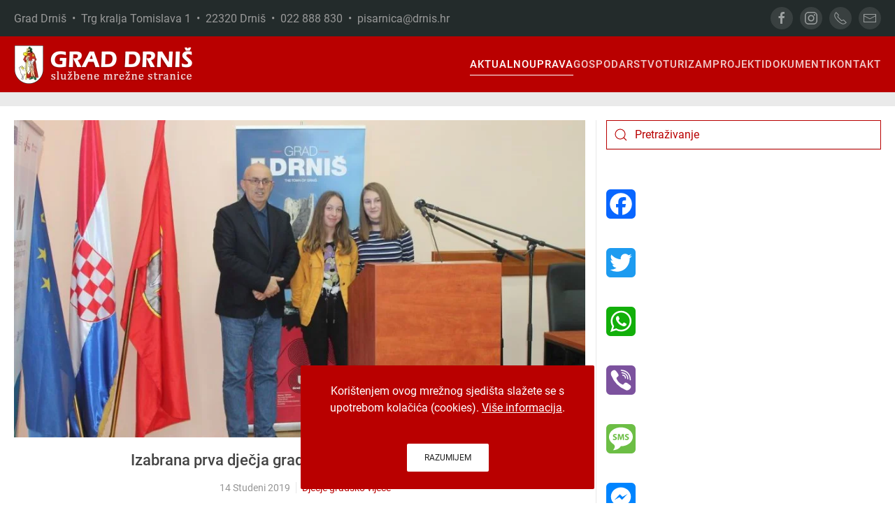

--- FILE ---
content_type: text/html; charset=utf-8
request_url: https://www.drnis.hr/aktualno/grad-drnis-prijatelj-djece/djecje-gradsko-vijece
body_size: 14355
content:
<!DOCTYPE html>
<html lang="hr-hr" dir="ltr">
    <head>
        <meta name="viewport" content="width=device-width, initial-scale=1">
        <link rel="icon" href="/images/favicon.png" sizes="any">
                <link rel="apple-touch-icon" href="/images/apple-touch-icon.png">
        <meta charset="utf-8" />
	<base href="https://www.drnis.hr/aktualno/grad-drnis-prijatelj-djece/djecje-gradsko-vijece" />
	<meta name="og:title" content="Dječje gradsko vijeće" />
	<meta name="og:type" content="article" />
	<meta name="og:image" content="https://www.drnis.hr/images/19_GRAD_DRNIS_PRIJATELJ_DJECE/2020/11_18_naslovne_slike/2532.jpg" />
	<meta name="og:url" content="https://www.drnis.hr/aktualno/grad-drnis-prijatelj-djece/djecje-gradsko-vijece" />
	<meta name="og:site_name" content="Grad Drniš" />
	<meta name="og:description" content="Grad Drniš" />
	<meta name="description" content="Grad Drniš" />
	<meta name="generator" content="Joomla! - Open Source Content Management" />
	<title>Grad Drniš - Dječje gradsko vijeće</title>
	<link href="/aktualno/grad-drnis-prijatelj-djece/djecje-gradsko-vijece?format=feed&amp;type=rss" rel="alternate" type="application/rss+xml" title="RSS 2.0" />
	<link href="/aktualno/grad-drnis-prijatelj-djece/djecje-gradsko-vijece?format=feed&amp;type=atom" rel="alternate" type="application/atom+xml" title="Atom 1.0" />
	<link href="https://www.drnis.hr/component/search/?Itemid=333&amp;format=opensearch" rel="search" title="Traži Grad Drniš" type="application/opensearchdescription+xml" />
	<link href="https://www.drnis.hr/plugins/content/addtoany/addtoany.css" rel="stylesheet" />
	<link href="/templates/yootheme/css/theme.9.css?1767560131" rel="stylesheet" />
	<link href="/templates/yootheme/css/theme.update.css?4.0.7" rel="stylesheet" />
	<link href="/templates/yootheme/css/custom.css?4.0.7" rel="stylesheet" />
	<script src="https://static.addtoany.com/menu/page.js" defer></script>
	<script src="/templates/yootheme/vendor/yootheme/theme-cookie/app/cookie.min.js?4.0.7" defer></script>
	<script src="/templates/yootheme/vendor/assets/uikit/dist/js/uikit.min.js?4.0.7"></script>
	<script src="/templates/yootheme/vendor/assets/uikit/dist/js/uikit-icons-max.min.js?4.0.7"></script>
	<script src="/templates/yootheme/js/theme.js?4.0.7"></script>
	<script src="/media/com_widgetkit/js/maps.js" defer></script>
	<script>
document.addEventListener('DOMContentLoaded', function() {
            Array.prototype.slice.call(document.querySelectorAll('a span[id^="cloak"]')).forEach(function(span) {
                span.innerText = span.textContent;
            });
        });
	</script>
	<script>(function(d){var s = d.createElement("script");s.setAttribute("data-account", "A3X86O5Y4q");s.setAttribute("src", "https://cdn.userway.org/widget.js");(d.body || d.head).appendChild(s);})(document)</script>
	<script>window.yootheme = window.yootheme || {}; var $theme = yootheme.theme = {"i18n":{"close":{"label":"Close"},"totop":{"label":"Back to top"},"marker":{"label":"Open"},"navbarToggleIcon":{"label":"Open menu"},"paginationPrevious":{"label":"Previous page"},"paginationNext":{"label":"Next page"},"searchIcon":{"toggle":"Open Search","submit":"Submit Search"},"slider":{"next":"Next slide","previous":"Previous slide","slideX":"Slide %s","slideLabel":"%s of %s"},"slideshow":{"next":"Next slide","previous":"Previous slide","slideX":"Slide %s","slideLabel":"%s of %s"},"lightboxPanel":{"next":"Next slide","previous":"Previous slide","slideLabel":"%s of %s","close":"Close"}},"cookie":{"mode":"notification","template":"<div class=\"tm-cookie-banner uk-notification uk-notification-bottom-center\">\n        <div class=\"uk-notification-message uk-notification-message-primary uk-panel\">\n\n            Kori\u0161tenjem ovog mre\u017enog sjedi\u0161ta sla\u017eete se s upotrebom kola\u010di\u0107a (cookies). <a style=\"color:#fff; text-decoration:underline;\" href=\"\/dokumenti\/izjava-o-kolacicima\">Vi\u0161e informacija<\/a>.\n<br \/><br \/>\n            \n                        <p class=\"uk-margin-small-top\">\n\n                                <button type=\"button\" class=\"js-accept uk-button uk-button-secondary\" data-uk-toggle=\"target: !.uk-notification; animation: uk-animation-fade\">Razumijem<\/button>\n                \n                \n            <\/p>\n            \n        <\/div>\n    <\/div>","position":"bottom"}};</script>

    </head>
    <body class="">

        <div class="uk-hidden-visually uk-notification uk-notification-top-left uk-width-auto">
            <div class="uk-notification-message">
                <a href="#tm-main">Skip to main content</a>
            </div>
        </div>
    
        
        
        <div class="tm-page">

                        


<header class="tm-header-mobile uk-hidden@m" uk-header>


        <div uk-sticky show-on-up animation="uk-animation-slide-top" cls-active="uk-navbar-sticky" sel-target=".uk-navbar-container">
    
        <div class="uk-navbar-container">

            <div class="uk-container uk-container-expand">
                <nav class="uk-navbar" uk-navbar="{&quot;container&quot;:&quot;.tm-header-mobile &gt; [uk-sticky]&quot;}">

                    
                                        <div class="uk-navbar-center">

                                                    <a href="https://www.drnis.hr/" aria-label="Back to home" class="uk-logo uk-navbar-item">
    <picture>
<source type="image/webp" srcset="/templates/yootheme/cache/fa/logo-fa43fd39.webp 235w, /templates/yootheme/cache/ff/logo-ff5f598a.webp 469w, /templates/yootheme/cache/27/logo-2745df74.webp 470w" sizes="(min-width: 235px) 235px">
<img alt="Grad Drniš" loading="eager" src="/templates/yootheme/cache/9f/logo-9f929d67.png" width="235" height="50">
</picture></a>
                        
                        
                    </div>
                    
                                        <div class="uk-navbar-right">

                        
                        <a uk-toggle href="#tm-dialog-mobile" class="uk-navbar-toggle">

        
        <div uk-navbar-toggle-icon></div>

        
    </a>

                    </div>
                    
                </nav>
            </div>

        </div>

        </div>
    



        <div id="tm-dialog-mobile" uk-offcanvas="container: true; overlay: true" mode="slide" flip>
        <div class="uk-offcanvas-bar uk-flex uk-flex-column">

                        <button class="uk-offcanvas-close uk-close-large" type="button" uk-close uk-toggle="cls: uk-close-large; mode: media; media: @s"></button>
            
                        <div class="uk-margin-auto-bottom">
                
<div class="uk-grid uk-child-width-1-1" uk-grid>    <div>
<div class="uk-panel" id="module-95">

    
    
<ul class="uk-nav uk-nav-default uk-nav-accordion" uk-nav="targets: &gt; .js-accordion">
    
	<li class="item-101 uk-active uk-parent"><a href="/"> Aktualno <span uk-nav-parent-icon></span></a>
	<ul class="uk-nav-sub">

		<li class="item-174"><a href="/aktualno/novosti"> Novosti</a></li>
		<li class="item-175"><a href="/aktualno/obavijesti"> Obavijesti</a></li>
		<li class="item-411"><a href="/aktualno/objave-gradonacelnika"> Objave Gradonačelnika</a></li>
		<li class="item-407 uk-active"><a href="/aktualno/grad-drnis-prijatelj-djece/grad-drnis-prijatelj-djece"> Grad Drniš - prijatelj djece</a></li>
		<li class="item-522"><a href="/aktualno/grad-za-mlade"> Grad za mlade</a></li>
		<li class="item-545"><a href="/aktualno/dani-otvorenih-vrata-eu-fondova-u-gradu-drnisu"> Dani otvorenih vrata EU fondova u Gradu Drnišu</a></li>
		<li class="item-507"><a href="/aktualno/arhiva"> Arhiva</a></li></ul></li>
	<li class="item-188 uk-active js-accordion uk-open uk-parent"><a href> Uprava <span uk-nav-parent-icon></span></a>
	<ul class="uk-nav-sub">

		<li class="item-447"><a href="/uprava/gradonacelnik"> Gradonačelnik</a></li>
		<li class="item-448"><a href="/uprava/upravni-odjel-za-imovinsko-pravna-pitanja-kadrovske-i-opce-poslove"> Upravni odjel za imovinsko-pravna pitanja, kadrovske i opće poslove</a></li>
		<li class="item-449"><a href="/uprava/upravni-odjel-za-gospodarstvo-financije-i-drustvene-djelatnosti"> Upravni odjel za gospodarstvo, financije i društvene djelatnosti</a></li>
		<li class="item-450"><a href="/uprava/upravni-odjel-za-prostorno-uredenje-graditeljstvo-komunalno-gospodarstvo-i-zastitu-okolisa"> Upravni odjel za prostorno uređenje, graditeljstvo, komunalno gospodarstvo i zaštitu okoliša</a></li>
		<li class="item-200"><a href="/uprava/gradsko-vijece"> Gradsko vijeće</a></li>
		<li class="item-408 uk-active"><a href="/aktualno/grad-drnis-prijatelj-djece/djecje-gradsko-vijece"> Dječje gradsko vijeće</a></li>
		<li class="item-488"><a href="/uprava/savjet-mladih-grada-drnisa"> Savjet mladih Grada Drniša</a></li>
		<li class="item-202"><a href="/uprava/statut-grada-drnisa"> Statut Grada Drniša</a></li>
		<li class="item-203"><a href="/uprava/grb-i-zastava"> Grb i zastava</a></li>
		<li class="item-513"><a href="/uprava/gradske-cetvrti-i-mjesni-odbori"> Gradske četvrti i mjesni odbori</a></li></ul></li>
	<li class="item-189 js-accordion uk-parent"><a href> Gospodarstvo <span uk-nav-parent-icon></span></a>
	<ul class="uk-nav-sub">

		<li class="item-205"><a href="/gospodarstvo/gospodarstvo"> Gospodarstvo</a></li>
		<li class="item-206"><a href="/gospodarstvo/poslovna-zona-drnis"> Poslovna zona &quot;Drniš&quot;</a></li>
		<li class="item-207"><a href="/gospodarstvo/poslovna-zona-radonic"> Poslovna zona &quot;Radonić&quot;</a></li>
		<li class="item-320"><a href="/gospodarstvo/program-ukupnog-razvoja-grada-drnisa-2015-2020"> Program ukupnog razvoja Grada Drniša 2015. - 2020.</a></li>
		<li class="item-341"><a href="/gospodarstvo/program-potpore-poljoprivredi-i-ruralnom-razvoju-grada-drnisa-do-2027-godine"> Program potpore poljoprivredi i ruralnom razvoju Grada Drniša do 2027. godine</a></li>
		<li class="item-497"><a href="/gospodarstvo/provedbeni-program-grada-drnisa-2022-2025"> Provedbeni program Grada Drniša 2022. - 2025.</a></li>
		<li class="item-544"><a href="/gospodarstvo/provedbeni-program-grada-drnisa-2025-2027"> Provedbeni program Grada Drniša 2025. - 2029.</a></li>
		<li class="item-504"><a href="/gospodarstvo/vodic-za-izvoznike"> Vodič za izvoznike</a></li>
		<li class="item-511"><a href="/gospodarstvo/plan-razvoja-grada-drnisa-do-2030-godine"> Plan razvoja Grada Drniša do 2030. godine</a></li>
		<li class="item-516"><a href="/gospodarstvo/program-raspolaganja-poljoprivrednim-zemljistem-u-vlasnistvu-republike-hrvatske-za-grad-drnis"> Program raspolaganja poljoprivrednim zemljištem u vlasništvu Republike Hrvatske za Grad Drniš</a></li>
		<li class="item-547"><a href="/gospodarstvo/program-zastite-divljaci"> Program zaštite divljači</a></li></ul></li>
	<li class="item-180 js-accordion uk-parent"><a href> Turizam <span uk-nav-parent-icon></span></a>
	<ul class="uk-nav-sub">

		<li class="item-453"><a href="/turizam/grad-drnis"> Grad Drniš</a></li>
		<li class="item-454"><a href="/turizam/sto-posjetiti"> Što posjetiti</a></li>
		<li class="item-455"><a href="/turizam/aktivnosti"> Aktivnosti</a></li>
		<li class="item-456"><a href="/turizam/gastronomija"> Gastronomija</a></li>
		<li class="item-457"><a href="/turizam/suveniri"> Suveniri</a></li>
		<li class="item-417"><a href="https://www.tz-drnis.hr" target="_blank"> Turistička zajednica Grada Drniša</a></li>
		<li class="item-452"><a href="https://www.gmd.hr" target="_blank"> Gradski muzej Drniš</a></li>
		<li class="item-418"><a href="https://www.drniskiprsut.com" target="_blank"> Drniški pršut</a></li>
		<li class="item-336"><a href="/turizam/top-100-ggd"> Top 100 GGD</a></li>
		<li class="item-322"><a href="/turizam/eden"> EDEN</a></li></ul></li>
	<li class="item-353 js-accordion uk-parent"><a href> Projekti <span uk-nav-parent-icon></span></a>
	<ul class="uk-nav-sub">

		<li class="item-354"><a href="/projekti/razvoj-turizma-na-rubnim-dijelovima-nacionalnog-parka-krka"> Razvoj turizma na rubnim dijelovima Nacionalnog parka Krka</a></li>
		<li class="item-355"><a href="/projekti/adriatic-canyons-adventure-tours"> Adriatic Canyons Adventure Tours</a></li>
		<li class="item-356"><a href="/projekti/integrirani-program-obnove-kulturne-bastine-grada-drnisa"> Integrirani program obnove kulturne baštine Grada Drniša</a></li>
		<li class="item-359"><a href="/projekti/izgradnja-i-opremanje-reciklaznog-dvorista-na-podrucju-grada-drnisa"> Izgradnja i opremanje reciklažnog dvorišta na području Grada Drniša</a></li>
		<li class="item-372"><a href="/projekti/izgradnja-prometnice-s-infrastrukturom-u-stambenoj-zoni-pazar-u-drnisu"> Izgradnja prometnice s infrastrukturom u stambenoj zoni &quot;Pazar&quot; u Drnišu</a></li>
		<li class="item-380"><a href="/projekti/rekonstrukcija-postojece-gradevine-trznice-izgradnja-pet-nadstresnica-i-jedne-prodavaonice-u-gradu-drnisu"> Rekonstrukcija postojeće građevine (tržnice) – Izgradnja pet nadstrešnica i jedne prodavaonice u Gradu Drnišu</a></li>
		<li class="item-381"><a href="/projekti/gradenje-i-opremanje-djecjeg-vrtica-u-drinovcima"> Građenje i opremanje dječjeg vrtića u Drinovcima</a></li>
		<li class="item-382"><a href="/projekti/energetska-obnova-zgrade-djecjeg-vrtica-drnis-na-adresi-antuna-mihanovica-2-drnis"> Energetska obnova zgrade Dječjeg vrtića Drniš na adresi Antuna Mihanovića 2, Drniš</a></li>
		<li class="item-383"><a href="/projekti/ulaganje-u-izmjenu-i-dopunu-prostornog-plana-uredenja-grada-drnisa-operacija-7-1-1"> Ulaganje u Izmjenu i dopunu Prostornog plana uređenja Grada Drniša – operacija 7.1.1.</a></li>
		<li class="item-386"><a href="/projekti/natura-drnis-odrzivi-razvoj-grada-drnisa-pod-ekoloskom-mrezom-natura-2000"> Natura Drniš – održivi razvoj grada Drniša pod ekološkom mrežom NATURA 2000</a></li>
		<li class="item-388"><a href="/projekti/in-lore"> IN-LoRe</a></li>
		<li class="item-392"><a href="/projekti/osposobljavanjem-do-zaposlenja"> Osposobljavanjem do zaposlenja</a></li>
		<li class="item-394"><a href="/projekti/za-bolju-buducnost-program-zaposljavanja-zena-u-gradu-drnisu"> Za bolju budućnost - program zapošljavanja žena u Gradu Drnišu</a></li>
		<li class="item-395"><a href="/projekti/razvoj-gospodarstva-grada-drnisa-kroz-ulaganje-u-poslovnu-zonu-drnis"> Razvoj gospodarstva Grada Drniša kroz ulaganje u poslovnu zonu Drniš</a></li>
		<li class="item-397"><a href="/projekti/pokreni-se"> Pokreni se!</a></li>
		<li class="item-398"><a href="/projekti/wifi4eu-wifi-mreza-na-podrucju-grada-drnisa"> WiFi4EU – WiFi mreža na području Grada Drniša</a></li>
		<li class="item-400"><a href="/projekti/smart-city-projekti"> Smart City projekti</a></li>
		<li class="item-401"><a href="/projekti/sanacija-odlagalista-otpada-mosec-u-gradu-drnisu"> Sanacija odlagališta otpada Moseć u Gradu Drnišu</a></li>
		<li class="item-403"><a href="/projekti/izgradnja-sustava-za-navodnjavanje-na-nogometnom-igralistu-nk-dosk-u-drnisu"> Izgradnja sustava za navodnjavanje na nogometnom igralištu NK DOŠK u Drnišu</a></li>
		<li class="item-494"><a href="/projekti/nastavak-unaprjedenja-usluga-za-djecu-u-sustavu-ranog-i-predskolskog-odgoja-i-obrazovanja-djecjeg-vrtica-drnis-u-gradu-drnisu"> Nastavak unaprjeđenja usluga za djecu u sustavu ranog i predškolskog odgoja i obrazovanja Dječjeg vrtića Drniš u Gradu Drnišu</a></li>
		<li class="item-495"><a href="/projekti/izgradnja-metalne-konstrukcije-nad-gledalistem-nk-dosk-a"> Izgradnja metalne konstrukcije nad gledalištem NK DOŠK-a</a></li>
		<li class="item-510"><a href="/projekti/ponovno-zajedno-program-zaposljavanja-zena-u-gradu-drnisu"> Ponovno zajedno - program zapošljavanja žena u Gradu Drnišu</a></li>
		<li class="item-515"><a href="/projekti/projekt-adaptacije-i-opremanja-prostora-u-djecjem-vrticu-drnis"> Projekt adaptacije i opremanja prostora u Dječjem vrtiću Drniš</a></li>
		<li class="item-517"><a href="/projekti/budimo-aktivni-i-dalje"> Budimo aktivni i dalje!</a></li>
		<li class="item-523"><a href="/projekti/izgradnja-i-opremanje-centra-za-starije-osobe-drnis"> Izgradnja i opremanje Centra za starije osobe Drniš</a></li>
		<li class="item-524"><a href="/projekti/otpad-nije-smece-i-od-tebe-sve-krece"> Otpad nije smeće i od tebe sve kreće</a></li>
		<li class="item-526"><a href="/projekti/s-vama-smo-pomoc-starijim-osobama-i-osobama-s-invaliditetom"> S vama smo - pomoć starijim osobama i osobama s invaliditetom</a></li>
		<li class="item-529"><a href="/projekti/gradimo-europu-s-lokalnim-dionicima"> Gradimo Europu s lokalnim dionicima</a></li>
		<li class="item-530"><a href="/projekti/sustour-sustainable-tourism-for-local-development"> SUSTOUR - &quot;Sustainable tourism for local development&quot;</a></li>
		<li class="item-531"><a href="/projekti/hands-up-for-the-better-future"> Hands up for the better Future</a></li>
		<li class="item-534"><a href="/projekti/potencijali-zajednice"> Potencijali zajednice</a></li>
		<li class="item-535"><a href="/projekti/projekt-edukativnih-sportskih-i-kulturnih-aktivnosti-za-djecu-predskolske-dobi-i-skolsku-djecu-od-i-do-iv-razreda-osnovne-skole"> Projekt edukativnih, sportskih i kulturnih aktivnosti za djecu predškolske dobi i školsku djecu od I. do IV. razreda osnovne škole</a></li>
		<li class="item-539"><a href="/projekti/adaptacija-i-opremanje-prostora-na-1-katu-u-djecjem-vrticu-drnis"> Adaptacija i opremanje prostora na 1. katu u Dječjem vrtiću Drniš</a></li>
		<li class="item-540"><a href="/projekti/uredenje-i-opremanje-djecjeg-igralista-na-podvornici-u-gradu-drnisu"> Uređenje i opremanje dječjeg igrališta na Podvornici u Gradu Drnišu</a></li>
		<li class="item-541"><a href="/projekti/projekt-uredenja-i-opremanja-djecjeg-igralista-u-krugu-djecjeg-vrtica-drnis"> Projekt uređenja i opremanja dječjeg igrališta u krugu Dječjeg vrtića Drniš</a></li>
		<li class="item-548"><a href="/projekti/zaplivaj-kroz-znanje-i-kulturu"> Zaplivaj kroz znanje i kulturu</a></li></ul></li>
	<li class="item-406 js-accordion uk-parent"><a href> Dokumenti <span uk-nav-parent-icon></span></a>
	<ul class="uk-nav-sub">

		<li class="item-543"><a href="/dokumenti/jedinstveni-digitalni-pristupnik"> Jedinstveni digitalni pristupnik</a></li>
		<li class="item-316"><a href="/dokumenti/sluzbeni-glasnik"> Službeni glasnik Grada Drniša</a></li>
		<li class="item-176"><a href="/dokumenti/natjecaji"> Natječaji</a></li>
		<li class="item-182"><a href="/dokumenti/javni-pozivi"> Javni pozivi</a></li>
		<li class="item-425"><a href="/dokumenti/javne-rasprave"> Javne rasprave</a></li>
		<li class="item-258"><a href="/dokumenti/javna-nabava"> Javna nabava</a></li>
		<li class="item-177"><a href="/dokumenti/dokumenti-gradonacelnika"> Dokumenti Gradonačelnika</a></li>
		<li class="item-178"><a href="/dokumenti/dokumenti-gradskog-vijeca"> Dokumenti Gradskog vijeća</a></li>
		<li class="item-377"><a href="/dokumenti/sjednice-gradskog-vijeca"> Sjednice Gradskog vijeća</a></li>
		<li class="item-283"><a href="/dokumenti/proracun-grada-drnisa"> Proračun Grada Drniša</a></li>
		<li class="item-306"><a href="/dokumenti/financijski-izvjestaji"> Financijski izvještaji</a></li>
		<li class="item-370"><a href="/dokumenti/socijalni-program-grada-drnisa"> Socijalni program Grada Drniša</a></li>
		<li class="item-190"><a href="/dokumenti/prostorno-uredenje"> Prostorno uređenje</a></li>
		<li class="item-432"><a href="/dokumenti/komunalno-redarstvo"> Komunalno redarstvo</a></li>
		<li class="item-414"><a href="/dokumenti/civilna-zastita"> Civilna zaštita</a></li>
		<li class="item-369"><a href="/dokumenti/prirodne-nepogode"> Prirodne nepogode</a></li>
		<li class="item-391"><a href="/dokumenti/gospodarenje-otpadom"> Gospodarenje otpadom</a></li>
		<li class="item-445"><a href="/dokumenti/zastita-okolisa"> Zaštita okoliša</a></li>
		<li class="item-371"><a href="/dokumenti/pravo-na-pristup-informacijama"> Pravo na pristup informacijama</a></li>
		<li class="item-393"><a href="/dokumenti/savjetovanje-s-javnoscu"> Savjetovanje s javnošću</a></li>
		<li class="item-499"><a href="/dokumenti/koncesije"> Koncesije</a></li>
		<li class="item-404"><a href="/dokumenti/digitalna-pristupacnost"> Digitalna pristupačnost</a></li>
		<li class="item-446"><a href="/dokumenti/izjava-o-kolacicima"> Izjava o kolačićima</a></li>
		<li class="item-521"><a href="/dokumenti/strategija-upravljanja-imovinom-u-vlasnistvu-grada-drnisa-za-razdoblje-2021-2027"> Strategija upravljanja imovinom u vlasništvu Grada Drniša za razdoblje 2021. - 2027.</a></li>
		<li class="item-532"><a href="/dokumenti/secap-akcijski-plan-energetski-i-klimatski-odrzivog-razvitka-grada-drnisa"> SECAP – Akcijski plan energetski i klimatski održivog razvitka Grada Drniša</a></li></ul></li>
	<li class="item-184 js-accordion uk-parent"><a href> Kontakt <span uk-nav-parent-icon></span></a>
	<ul class="uk-nav-sub">

		<li class="item-451"><a href="/kontakt/grad-drnis"> Grad Drniš</a></li>
		<li class="item-437"><a href="/kontakt/gradonacelnik"> Gradonačelnik</a></li>
		<li class="item-438"><a href="/kontakt/upravni-odjel-za-imovinsko-pravna-pitanja-kadrovske-i-opce-poslove"> Upravni odjel za imovinsko-pravna pitanja, kadrovske i opće poslove</a></li>
		<li class="item-439"><a href="/kontakt/upravni-odjel-za-gospodarstvo-financije-i-drustvene-djelatnosti"> Upravni odjel za gospodarstvo, financije i društvene djelatnosti</a></li>
		<li class="item-440"><a href="/kontakt/upravni-odjel-za-prostorno-uredenje-graditeljstvo-komunalno-gospodarstvo-i-zastitu-okolisa"> Upravni odjel za prostorno uređenje, graditeljstvo, komunalno gospodarstvo i zaštitu okoliša</a></li></ul></li></ul>

</div>
</div>    <div>
<div class="uk-panel" id="module-tm-4">

    
    <ul class="uk-flex-inline uk-flex-middle uk-flex-nowrap uk-grid-small" uk-grid>                    <li><a href="https://www.facebook.com/drnis.web" class="uk-preserve-width uk-icon-button" rel="noreferrer" target="_blank"><span uk-icon="icon: facebook;"></span></a></li>
                    <li><a href="https://www.instagram.com/tz_drnis" class="uk-preserve-width uk-icon-button" rel="noreferrer" target="_blank"><span uk-icon="icon: instagram;"></span></a></li>
                    <li><a href="tel:+38522888830" class="uk-preserve-width uk-icon-button" rel="noreferrer" target="_blank"><span uk-icon="icon: receiver;"></span></a></li>
                    <li><a href="mailto:tajnistvo@drnis.hr" class="uk-preserve-width uk-icon-button" rel="noreferrer" target="_blank"><span uk-icon="icon: mail;"></span></a></li>
            </ul>
</div>
</div></div>
            </div>
            
            
        </div>
    </div>
    
    
    

</header>



<div class="tm-toolbar tm-toolbar-default uk-visible@m">
    <div class="uk-container uk-flex uk-flex-middle uk-container-large">

                <div>
            <div class="uk-grid-medium uk-child-width-auto uk-flex-middle" uk-grid="margin: uk-margin-small-top">

                                <div>
<div class="uk-panel" id="module-98">

    
    
<div class="uk-margin-remove-last-child custom" ><h5 style="font-size: 16px; color: #999; font-weight: 400;">Grad Drniš  •  Trg kralja Tomislava 1  •  22320 Drniš  •  022 888 830  •  <a style="color: inherit;" href="mailto:pisarnica@drnis.hr">pisarnica@drnis.hr</a></h5></div>

</div>
</div>
                
                
            </div>
        </div>
        
                <div class="uk-margin-auto-left">
            <div class="uk-grid-medium uk-child-width-auto uk-flex-middle" uk-grid="margin: uk-margin-small-top">
                <div>
<div class="uk-panel" id="module-tm-3">

    
    <ul class="uk-flex-inline uk-flex-middle uk-flex-nowrap uk-grid-small" uk-grid>                    <li><a href="https://www.facebook.com/drnis.web" class="uk-preserve-width uk-icon-button" rel="noreferrer" target="_blank"><span uk-icon="icon: facebook; width: 20; height: 20;"></span></a></li>
                    <li><a href="https://www.instagram.com/tz_drnis" class="uk-preserve-width uk-icon-button" rel="noreferrer" target="_blank"><span uk-icon="icon: instagram; width: 20; height: 20;"></span></a></li>
                    <li><a href="tel:+38522888830" class="uk-preserve-width uk-icon-button" rel="noreferrer" target="_blank"><span uk-icon="icon: receiver; width: 20; height: 20;"></span></a></li>
                    <li><a href="mailto:pisarnica@drnis.hr" class="uk-preserve-width uk-icon-button" rel="noreferrer" target="_blank"><span uk-icon="icon: mail; width: 20; height: 20;"></span></a></li>
            </ul>
</div>
</div>
            </div>
        </div>
        
    </div>
</div>

<header class="tm-header uk-visible@m" uk-header>



        <div uk-sticky media="@m" cls-active="uk-navbar-sticky" sel-target=".uk-navbar-container">
    
        <div class="uk-navbar-container">

            <div class="uk-container uk-container-large">
                <nav class="uk-navbar" uk-navbar="{&quot;align&quot;:&quot;left&quot;,&quot;container&quot;:&quot;.tm-header &gt; [uk-sticky]&quot;,&quot;boundary&quot;:&quot;.tm-header .uk-navbar-container&quot;}">

                                        <div class="uk-navbar-left">

                                                    <a href="https://www.drnis.hr/" aria-label="Back to home" class="uk-logo uk-navbar-item">
    <picture>
<source type="image/webp" srcset="/templates/yootheme/cache/8b/logo-8b14517b.webp 258w, /templates/yootheme/cache/5b/logo-5b508f37.webp 515w, /templates/yootheme/cache/4a/logo-4a2de54e.webp 516w" sizes="(min-width: 258px) 258px">
<img alt="Grad Drniš" loading="eager" src="/templates/yootheme/cache/ee/logo-eec53125.png" width="258" height="55">
</picture></a>
                        
                        
                        
                    </div>
                    
                    
                                        <div class="uk-navbar-right">

                                                    
<ul class="uk-navbar-nav" id="module-92">
    
	<li class="item-101 uk-active uk-parent"><a href="/"> Aktualno</a>
	<div class="uk-navbar-dropdown"><div><ul class="uk-nav uk-navbar-dropdown-nav">

		<li class="item-174"><a href="/aktualno/novosti"> Novosti</a></li>
		<li class="item-175"><a href="/aktualno/obavijesti"> Obavijesti</a></li>
		<li class="item-411"><a href="/aktualno/objave-gradonacelnika"> Objave Gradonačelnika</a></li>
		<li class="item-407 uk-active"><a href="/aktualno/grad-drnis-prijatelj-djece/grad-drnis-prijatelj-djece"> Grad Drniš - prijatelj djece</a></li>
		<li class="item-522"><a href="/aktualno/grad-za-mlade"> Grad za mlade</a></li>
		<li class="item-545"><a href="/aktualno/dani-otvorenih-vrata-eu-fondova-u-gradu-drnisu"> Dani otvorenih vrata EU fondova u Gradu Drnišu</a></li>
		<li class="item-507"><a href="/aktualno/arhiva"> Arhiva</a></li></ul></div></div></li>
	<li class="item-188 uk-active uk-parent"><a role="button"> Uprava</a>
	<div class="uk-navbar-dropdown uk-navbar-dropdown-width-2" mode="hover" pos="bottom-left"><div class="uk-drop-grid uk-child-width-1-2" uk-grid><div><ul class="uk-nav uk-navbar-dropdown-nav">

		<li class="item-447"><a href="/uprava/gradonacelnik"> Gradonačelnik</a></li>
		<li class="item-448"><a href="/uprava/upravni-odjel-za-imovinsko-pravna-pitanja-kadrovske-i-opce-poslove"> Upravni odjel za imovinsko-pravna pitanja, kadrovske i opće poslove</a></li>
		<li class="item-449"><a href="/uprava/upravni-odjel-za-gospodarstvo-financije-i-drustvene-djelatnosti"> Upravni odjel za gospodarstvo, financije i društvene djelatnosti</a></li>
		<li class="item-450"><a href="/uprava/upravni-odjel-za-prostorno-uredenje-graditeljstvo-komunalno-gospodarstvo-i-zastitu-okolisa"> Upravni odjel za prostorno uređenje, graditeljstvo, komunalno gospodarstvo i zaštitu okoliša</a></li>
		<li class="item-200"><a href="/uprava/gradsko-vijece"> Gradsko vijeće</a></li></ul></div><div><ul class="uk-nav uk-navbar-dropdown-nav">

		<li class="item-408 uk-active"><a href="/aktualno/grad-drnis-prijatelj-djece/djecje-gradsko-vijece"> Dječje gradsko vijeće</a></li>
		<li class="item-488"><a href="/uprava/savjet-mladih-grada-drnisa"> Savjet mladih Grada Drniša</a></li>
		<li class="item-202"><a href="/uprava/statut-grada-drnisa"> Statut Grada Drniša</a></li>
		<li class="item-203"><a href="/uprava/grb-i-zastava"> Grb i zastava</a></li>
		<li class="item-513"><a href="/uprava/gradske-cetvrti-i-mjesni-odbori"> Gradske četvrti i mjesni odbori</a></li></ul></div></div></div></li>
	<li class="item-189 uk-parent"><a role="button"> Gospodarstvo</a>
	<div class="uk-navbar-dropdown" mode="hover" pos="bottom-left"><div><ul class="uk-nav uk-navbar-dropdown-nav">

		<li class="item-205"><a href="/gospodarstvo/gospodarstvo"> Gospodarstvo</a></li>
		<li class="item-206"><a href="/gospodarstvo/poslovna-zona-drnis"> Poslovna zona &quot;Drniš&quot;</a></li>
		<li class="item-207"><a href="/gospodarstvo/poslovna-zona-radonic"> Poslovna zona &quot;Radonić&quot;</a></li>
		<li class="item-320"><a href="/gospodarstvo/program-ukupnog-razvoja-grada-drnisa-2015-2020"> Program ukupnog razvoja Grada Drniša 2015. - 2020.</a></li>
		<li class="item-341"><a href="/gospodarstvo/program-potpore-poljoprivredi-i-ruralnom-razvoju-grada-drnisa-do-2027-godine"> Program potpore poljoprivredi i ruralnom razvoju Grada Drniša do 2027. godine</a></li>
		<li class="item-497"><a href="/gospodarstvo/provedbeni-program-grada-drnisa-2022-2025"> Provedbeni program Grada Drniša 2022. - 2025.</a></li>
		<li class="item-544"><a href="/gospodarstvo/provedbeni-program-grada-drnisa-2025-2027"> Provedbeni program Grada Drniša 2025. - 2029.</a></li>
		<li class="item-504"><a href="/gospodarstvo/vodic-za-izvoznike"> Vodič za izvoznike</a></li>
		<li class="item-511"><a href="/gospodarstvo/plan-razvoja-grada-drnisa-do-2030-godine"> Plan razvoja Grada Drniša do 2030. godine</a></li>
		<li class="item-516"><a href="/gospodarstvo/program-raspolaganja-poljoprivrednim-zemljistem-u-vlasnistvu-republike-hrvatske-za-grad-drnis"> Program raspolaganja poljoprivrednim zemljištem u vlasništvu Republike Hrvatske za Grad Drniš</a></li>
		<li class="item-547"><a href="/gospodarstvo/program-zastite-divljaci"> Program zaštite divljači</a></li></ul></div></div></li>
	<li class="item-180 uk-parent"><a role="button"> Turizam</a>
	<div class="uk-navbar-dropdown uk-navbar-dropdown-width-2" mode="hover" pos="bottom-left"><div class="uk-drop-grid uk-child-width-1-2" uk-grid><div><ul class="uk-nav uk-navbar-dropdown-nav">

		<li class="item-453"><a href="/turizam/grad-drnis"> Grad Drniš</a></li>
		<li class="item-454"><a href="/turizam/sto-posjetiti"> Što posjetiti</a></li>
		<li class="item-455"><a href="/turizam/aktivnosti"> Aktivnosti</a></li>
		<li class="item-456"><a href="/turizam/gastronomija"> Gastronomija</a></li>
		<li class="item-457"><a href="/turizam/suveniri"> Suveniri</a></li></ul></div><div><ul class="uk-nav uk-navbar-dropdown-nav">

		<li class="item-417"><a href="https://www.tz-drnis.hr" target="_blank"> Turistička zajednica Grada Drniša</a></li>
		<li class="item-452"><a href="https://www.gmd.hr" target="_blank"> Gradski muzej Drniš</a></li>
		<li class="item-418"><a href="https://www.drniskiprsut.com" target="_blank"> Drniški pršut</a></li>
		<li class="item-336"><a href="/turizam/top-100-ggd"> Top 100 GGD</a></li>
		<li class="item-322"><a href="/turizam/eden"> EDEN</a></li></ul></div></div></div></li>
	<li class="item-353 uk-parent"><a role="button"> Projekti</a>
	<div class="uk-navbar-dropdown uk-navbar-dropdown-width-3" mode="hover" pos="bottom-left"><div class="uk-drop-grid uk-child-width-1-3" uk-grid><div><ul class="uk-nav uk-navbar-dropdown-nav">

		<li class="item-354"><a href="/projekti/razvoj-turizma-na-rubnim-dijelovima-nacionalnog-parka-krka"> Razvoj turizma na rubnim dijelovima Nacionalnog parka Krka</a></li>
		<li class="item-355"><a href="/projekti/adriatic-canyons-adventure-tours"> Adriatic Canyons Adventure Tours</a></li>
		<li class="item-356"><a href="/projekti/integrirani-program-obnove-kulturne-bastine-grada-drnisa"> Integrirani program obnove kulturne baštine Grada Drniša</a></li>
		<li class="item-359"><a href="/projekti/izgradnja-i-opremanje-reciklaznog-dvorista-na-podrucju-grada-drnisa"> Izgradnja i opremanje reciklažnog dvorišta na području Grada Drniša</a></li>
		<li class="item-372"><a href="/projekti/izgradnja-prometnice-s-infrastrukturom-u-stambenoj-zoni-pazar-u-drnisu"> Izgradnja prometnice s infrastrukturom u stambenoj zoni &quot;Pazar&quot; u Drnišu</a></li>
		<li class="item-380"><a href="/projekti/rekonstrukcija-postojece-gradevine-trznice-izgradnja-pet-nadstresnica-i-jedne-prodavaonice-u-gradu-drnisu"> Rekonstrukcija postojeće građevine (tržnice) – Izgradnja pet nadstrešnica i jedne prodavaonice u Gradu Drnišu</a></li>
		<li class="item-381"><a href="/projekti/gradenje-i-opremanje-djecjeg-vrtica-u-drinovcima"> Građenje i opremanje dječjeg vrtića u Drinovcima</a></li>
		<li class="item-382"><a href="/projekti/energetska-obnova-zgrade-djecjeg-vrtica-drnis-na-adresi-antuna-mihanovica-2-drnis"> Energetska obnova zgrade Dječjeg vrtića Drniš na adresi Antuna Mihanovića 2, Drniš</a></li>
		<li class="item-383"><a href="/projekti/ulaganje-u-izmjenu-i-dopunu-prostornog-plana-uredenja-grada-drnisa-operacija-7-1-1"> Ulaganje u Izmjenu i dopunu Prostornog plana uređenja Grada Drniša – operacija 7.1.1.</a></li>
		<li class="item-386"><a href="/projekti/natura-drnis-odrzivi-razvoj-grada-drnisa-pod-ekoloskom-mrezom-natura-2000"> Natura Drniš – održivi razvoj grada Drniša pod ekološkom mrežom NATURA 2000</a></li>
		<li class="item-388"><a href="/projekti/in-lore"> IN-LoRe</a></li>
		<li class="item-392"><a href="/projekti/osposobljavanjem-do-zaposlenja"> Osposobljavanjem do zaposlenja</a></li></ul></div><div><ul class="uk-nav uk-navbar-dropdown-nav">

		<li class="item-394"><a href="/projekti/za-bolju-buducnost-program-zaposljavanja-zena-u-gradu-drnisu"> Za bolju budućnost - program zapošljavanja žena u Gradu Drnišu</a></li>
		<li class="item-395"><a href="/projekti/razvoj-gospodarstva-grada-drnisa-kroz-ulaganje-u-poslovnu-zonu-drnis"> Razvoj gospodarstva Grada Drniša kroz ulaganje u poslovnu zonu Drniš</a></li>
		<li class="item-397"><a href="/projekti/pokreni-se"> Pokreni se!</a></li>
		<li class="item-398"><a href="/projekti/wifi4eu-wifi-mreza-na-podrucju-grada-drnisa"> WiFi4EU – WiFi mreža na području Grada Drniša</a></li>
		<li class="item-400"><a href="/projekti/smart-city-projekti"> Smart City projekti</a></li>
		<li class="item-401"><a href="/projekti/sanacija-odlagalista-otpada-mosec-u-gradu-drnisu"> Sanacija odlagališta otpada Moseć u Gradu Drnišu</a></li>
		<li class="item-403"><a href="/projekti/izgradnja-sustava-za-navodnjavanje-na-nogometnom-igralistu-nk-dosk-u-drnisu"> Izgradnja sustava za navodnjavanje na nogometnom igralištu NK DOŠK u Drnišu</a></li>
		<li class="item-494"><a href="/projekti/nastavak-unaprjedenja-usluga-za-djecu-u-sustavu-ranog-i-predskolskog-odgoja-i-obrazovanja-djecjeg-vrtica-drnis-u-gradu-drnisu"> Nastavak unaprjeđenja usluga za djecu u sustavu ranog i predškolskog odgoja i obrazovanja Dječjeg vrtića Drniš u Gradu Drnišu</a></li>
		<li class="item-495"><a href="/projekti/izgradnja-metalne-konstrukcije-nad-gledalistem-nk-dosk-a"> Izgradnja metalne konstrukcije nad gledalištem NK DOŠK-a</a></li>
		<li class="item-510"><a href="/projekti/ponovno-zajedno-program-zaposljavanja-zena-u-gradu-drnisu"> Ponovno zajedno - program zapošljavanja žena u Gradu Drnišu</a></li>
		<li class="item-515"><a href="/projekti/projekt-adaptacije-i-opremanja-prostora-u-djecjem-vrticu-drnis"> Projekt adaptacije i opremanja prostora u Dječjem vrtiću Drniš</a></li>
		<li class="item-517"><a href="/projekti/budimo-aktivni-i-dalje"> Budimo aktivni i dalje!</a></li></ul></div><div><ul class="uk-nav uk-navbar-dropdown-nav">

		<li class="item-523"><a href="/projekti/izgradnja-i-opremanje-centra-za-starije-osobe-drnis"> Izgradnja i opremanje Centra za starije osobe Drniš</a></li>
		<li class="item-524"><a href="/projekti/otpad-nije-smece-i-od-tebe-sve-krece"> Otpad nije smeće i od tebe sve kreće</a></li>
		<li class="item-526"><a href="/projekti/s-vama-smo-pomoc-starijim-osobama-i-osobama-s-invaliditetom"> S vama smo - pomoć starijim osobama i osobama s invaliditetom</a></li>
		<li class="item-529"><a href="/projekti/gradimo-europu-s-lokalnim-dionicima"> Gradimo Europu s lokalnim dionicima</a></li>
		<li class="item-530"><a href="/projekti/sustour-sustainable-tourism-for-local-development"> SUSTOUR - &quot;Sustainable tourism for local development&quot;</a></li>
		<li class="item-531"><a href="/projekti/hands-up-for-the-better-future"> Hands up for the better Future</a></li>
		<li class="item-534"><a href="/projekti/potencijali-zajednice"> Potencijali zajednice</a></li>
		<li class="item-535"><a href="/projekti/projekt-edukativnih-sportskih-i-kulturnih-aktivnosti-za-djecu-predskolske-dobi-i-skolsku-djecu-od-i-do-iv-razreda-osnovne-skole"> Projekt edukativnih, sportskih i kulturnih aktivnosti za djecu predškolske dobi i školsku djecu od I. do IV. razreda osnovne škole</a></li>
		<li class="item-539"><a href="/projekti/adaptacija-i-opremanje-prostora-na-1-katu-u-djecjem-vrticu-drnis"> Adaptacija i opremanje prostora na 1. katu u Dječjem vrtiću Drniš</a></li>
		<li class="item-540"><a href="/projekti/uredenje-i-opremanje-djecjeg-igralista-na-podvornici-u-gradu-drnisu"> Uređenje i opremanje dječjeg igrališta na Podvornici u Gradu Drnišu</a></li>
		<li class="item-541"><a href="/projekti/projekt-uredenja-i-opremanja-djecjeg-igralista-u-krugu-djecjeg-vrtica-drnis"> Projekt uređenja i opremanja dječjeg igrališta u krugu Dječjeg vrtića Drniš</a></li>
		<li class="item-548"><a href="/projekti/zaplivaj-kroz-znanje-i-kulturu"> Zaplivaj kroz znanje i kulturu</a></li></ul></div></div></div></li>
	<li class="item-406 uk-parent"><a role="button"> Dokumenti</a>
	<div class="uk-navbar-dropdown uk-navbar-dropdown-width-3" mode="hover" pos="bottom-left"><div class="uk-drop-grid uk-child-width-1-3" uk-grid><div><ul class="uk-nav uk-navbar-dropdown-nav">

		<li class="item-543"><a href="/dokumenti/jedinstveni-digitalni-pristupnik"> Jedinstveni digitalni pristupnik</a></li>
		<li class="item-316"><a href="/dokumenti/sluzbeni-glasnik"> Službeni glasnik Grada Drniša</a></li>
		<li class="item-176"><a href="/dokumenti/natjecaji"> Natječaji</a></li>
		<li class="item-182"><a href="/dokumenti/javni-pozivi"> Javni pozivi</a></li>
		<li class="item-425"><a href="/dokumenti/javne-rasprave"> Javne rasprave</a></li>
		<li class="item-258"><a href="/dokumenti/javna-nabava"> Javna nabava</a></li>
		<li class="item-177"><a href="/dokumenti/dokumenti-gradonacelnika"> Dokumenti Gradonačelnika</a></li>
		<li class="item-178"><a href="/dokumenti/dokumenti-gradskog-vijeca"> Dokumenti Gradskog vijeća</a></li>
		<li class="item-377"><a href="/dokumenti/sjednice-gradskog-vijeca"> Sjednice Gradskog vijeća</a></li></ul></div><div><ul class="uk-nav uk-navbar-dropdown-nav">

		<li class="item-283"><a href="/dokumenti/proracun-grada-drnisa"> Proračun Grada Drniša</a></li>
		<li class="item-306"><a href="/dokumenti/financijski-izvjestaji"> Financijski izvještaji</a></li>
		<li class="item-370"><a href="/dokumenti/socijalni-program-grada-drnisa"> Socijalni program Grada Drniša</a></li>
		<li class="item-190"><a href="/dokumenti/prostorno-uredenje"> Prostorno uređenje</a></li>
		<li class="item-432"><a href="/dokumenti/komunalno-redarstvo"> Komunalno redarstvo</a></li>
		<li class="item-414"><a href="/dokumenti/civilna-zastita"> Civilna zaštita</a></li>
		<li class="item-369"><a href="/dokumenti/prirodne-nepogode"> Prirodne nepogode</a></li>
		<li class="item-391"><a href="/dokumenti/gospodarenje-otpadom"> Gospodarenje otpadom</a></li></ul></div><div><ul class="uk-nav uk-navbar-dropdown-nav">

		<li class="item-445"><a href="/dokumenti/zastita-okolisa"> Zaštita okoliša</a></li>
		<li class="item-371"><a href="/dokumenti/pravo-na-pristup-informacijama"> Pravo na pristup informacijama</a></li>
		<li class="item-393"><a href="/dokumenti/savjetovanje-s-javnoscu"> Savjetovanje s javnošću</a></li>
		<li class="item-499"><a href="/dokumenti/koncesije"> Koncesije</a></li>
		<li class="item-404"><a href="/dokumenti/digitalna-pristupacnost"> Digitalna pristupačnost</a></li>
		<li class="item-446"><a href="/dokumenti/izjava-o-kolacicima"> Izjava o kolačićima</a></li>
		<li class="item-521"><a href="/dokumenti/strategija-upravljanja-imovinom-u-vlasnistvu-grada-drnisa-za-razdoblje-2021-2027"> Strategija upravljanja imovinom u vlasništvu Grada Drniša za razdoblje 2021. - 2027.</a></li>
		<li class="item-532"><a href="/dokumenti/secap-akcijski-plan-energetski-i-klimatski-odrzivog-razvitka-grada-drnisa"> SECAP – Akcijski plan energetski i klimatski održivog razvitka Grada Drniša</a></li></ul></div></div></div></li>
	<li class="item-184 uk-parent"><a role="button"> Kontakt</a>
	<div class="uk-navbar-dropdown" mode="hover" pos="bottom-left"><div><ul class="uk-nav uk-navbar-dropdown-nav">

		<li class="item-451"><a href="/kontakt/grad-drnis"> Grad Drniš</a></li>
		<li class="item-437"><a href="/kontakt/gradonacelnik"> Gradonačelnik</a></li>
		<li class="item-438"><a href="/kontakt/upravni-odjel-za-imovinsko-pravna-pitanja-kadrovske-i-opce-poslove"> Upravni odjel za imovinsko-pravna pitanja, kadrovske i opće poslove</a></li>
		<li class="item-439"><a href="/kontakt/upravni-odjel-za-gospodarstvo-financije-i-drustvene-djelatnosti"> Upravni odjel za gospodarstvo, financije i društvene djelatnosti</a></li>
		<li class="item-440"><a href="/kontakt/upravni-odjel-za-prostorno-uredenje-graditeljstvo-komunalno-gospodarstvo-i-zastitu-okolisa"> Upravni odjel za prostorno uređenje, graditeljstvo, komunalno gospodarstvo i zaštitu okoliša</a></li></ul></div></div></li></ul>

                        
                                                    
                        
                    </div>
                    
                </nav>
            </div>

        </div>

        </div>
    







</header>

            
            

            <main id="tm-main"  class="tm-main uk-section uk-section-default uk-section-xsmall" uk-height-viewport="expand: true">

                                <div class="uk-container uk-container-large">

                    
                    <div class="uk-grid uk-grid-divider" uk-grid>
                        <div class="uk-width-expand@m">

                    
                            
                
                <div id="system-message-container" data-messages="[]">
</div>

                





    <div  uk-grid class="uk-child-width-1-1 uk-grid-medium">
                <div>
<article id="article-2532" class="uk-article" data-permalink="https://www.drnis.hr/aktualno/grad-drnis-prijatelj-djece/djecje-gradsko-vijece/2532-izabrana-prva-djecja-gradska-vlast-u-gradu-drnisu" typeof="Article" vocab="https://schema.org/">

    <meta property="name" content="Izabrana prva dječja gradska vlast u Gradu Drnišu">
    <meta property="author" typeof="Person" content="Administrator">
    <meta property="dateModified" content="2020-11-18T16:25:08+01:00">
    <meta property="datePublished" content="2019-11-14T17:26:18+01:00">
    <meta class="uk-margin-remove-adjacent" property="articleSection" content="Dječje gradsko vijeće">

        
    <div class="uk-text-center uk-margin-remove-top" property="image" typeof="ImageObject">
        <meta property="url" content="https://www.drnis.hr/images/19_GRAD_DRNIS_PRIJATELJ_DJECE/2020/11_18_naslovne_slike/2532.jpg">
                    <a href="/aktualno/grad-drnis-prijatelj-djece/djecje-gradsko-vijece/2532-izabrana-prva-djecja-gradska-vlast-u-gradu-drnisu"><picture>
<source type="image/webp" srcset="/templates/yootheme/cache/80/2532-80bd10b0.webp 768w, /templates/yootheme/cache/47/2532-47cff86b.webp 900w" sizes="(min-width: 900px) 900px">
<img loading="lazy" alt src="/templates/yootheme/cache/6e/2532-6e5a4866.jpeg" width="900" height="500">
</picture></a>
            </div>

        
    
        
                    <h2 property="headline" class="uk-margin-top uk-margin-remove-bottom uk-text-center uk-h3">
                <a href="/aktualno/grad-drnis-prijatelj-djece/djecje-gradsko-vijece/2532-izabrana-prva-djecja-gradska-vlast-u-gradu-drnisu" class="uk-link-reset">Izabrana prva dječja gradska vlast u Gradu Drnišu</a>            </h2>
        
                            <ul class="uk-margin-small-top uk-margin-remove-bottom uk-subnav uk-subnav-divider uk-flex-center">
                                    <li><time datetime="2019-11-14T18:26:18+01:00">14 Studeni 2019</time></li>
                                    <li><a href="/aktualno/grad-drnis-prijatelj-djece/djecje-gradsko-vijece" >Dječje gradsko vijeće</a></li>
                            </ul>
                    
        
        
        
                <div  class="uk-margin-top" property="text">

            
                            <p><strong>Danas je u gradskoj upravi Grada Drniša održana Skupština 1. saziva Dječjeg gradskog vijeća Grada Drniša.</strong> Na današnjoj Skupštini izabrana je predsjednica Dječjeg gradskog vijeća <strong>Iva Perlić</strong>, dječja gradonačelnica <strong>Ana Jukić</strong> i njena zamjenica <strong>Antea Mujan</strong>. Izbore je nadziralo izborno povjerenstvo, koje su činile Anita Cota iz Osnovne škole A.M. Petropoljskog, Katarina Vlaić iz Dječjeg vrtića Drniš, koja je ujedno i voditeljica Dječjeg gradskog vijeća, Ana Marin iz Narodne knjižnice Drniš, te Martina Softić iz Grada Drniša.</p>
<p>Voditeljica Dječjeg gradskog vijeća Katarina Vlaić upoznala je članove sa programom rada Dječjeg gradskog vijeća, te što ono predstavlja i koji mu je cilj. Nakon toga je sve članove Dječjeg gradskog vijeća i dječju gradonačelnicu i njenu zamjenicu primio Gradonačelnik Josip Begonja, te ih je proveo zgradom Gradske uprave i upoznao ih sa djelokrugom rada lokalne samouprave i službenicima gradske uprave Grada Drniša. Također je i čestitao svim članovima 1. saziva Dječjeg gradskog vijeća Grada Drniša, te njihovoj predsjednici i dječjoj gradonačelnici i njenoj zamjenici. Izrazio je i nadu i želju da će uz pomoć članova dječjeg gradskog vijeća biti lakše  i njemu kao gradonačelniku prepoznati potrebe koje imaju djeca u Gradu Drnišu. Često za zadovoljiti dječje potrebe i želje nije potreban ni proračunski novac, već samo dobra volja.</p>
            
        </div>
        
        
                <p class="uk-text-center uk-margin-small">
            <a  class="uk-button uk-button-primary" href="/aktualno/grad-drnis-prijatelj-djece/djecje-gradsko-vijece/2532-izabrana-prva-djecja-gradska-vlast-u-gradu-drnisu">Nastavi čitati</a>
        </p>
        
        
        
        
        
    
</article>
</div>
                <div>
<article id="article-2465" class="uk-article" data-permalink="https://www.drnis.hr/aktualno/grad-drnis-prijatelj-djece/djecje-gradsko-vijece/2465-odluka-o-raspisivanju-izbora-za-i-saziv-djecjeg-gradskog-vijeca-grada-drnisa-2" typeof="Article" vocab="https://schema.org/">

    <meta property="name" content="Odluka o raspisivanju izbora za I. saziv Dječjeg gradskog vijeća Grada Drniša">
    <meta property="author" typeof="Person" content="Administrator">
    <meta property="dateModified" content="2020-11-18T17:07:57+01:00">
    <meta property="datePublished" content="2019-09-06T12:05:53+02:00">
    <meta class="uk-margin-remove-adjacent" property="articleSection" content="Dječje gradsko vijeće">

            
    
        
                    <h2 property="headline" class="uk-margin-top uk-margin-remove-bottom uk-text-center uk-h3">
                <a href="/aktualno/grad-drnis-prijatelj-djece/djecje-gradsko-vijece/2465-odluka-o-raspisivanju-izbora-za-i-saziv-djecjeg-gradskog-vijeca-grada-drnisa-2" class="uk-link-reset">Odluka o raspisivanju izbora za I. saziv Dječjeg gradskog vijeća Grada Drniša</a>            </h2>
        
                            <ul class="uk-margin-small-top uk-margin-remove-bottom uk-subnav uk-subnav-divider uk-flex-center">
                                    <li><time datetime="2019-09-06T14:05:53+02:00">06 Rujan 2019</time></li>
                                    <li><a href="/aktualno/grad-drnis-prijatelj-djece/djecje-gradsko-vijece" >Dječje gradsko vijeće</a></li>
                            </ul>
                    
        
        
        
                <div  class="uk-margin-top" property="text">

            
                            <table class="privitak_table">
<tbody>
<tr>
<td class="privitak_td_dokumenti_za_preuzimanje" colspan="4">DOKUMENTI ZA PREUZIMANJE</td>
</tr>
<tr>
<td class="privitak_td_redni_broj">1.</td>
<td class="privitak_td_poveznica"><a href="/images/23_DJECJE_GRADSKO_VIJECE/2019/09_06/Odluka_o_raspisivanju_izbora.pdf" target="_blank" class="privitak_a">ODLUKA O RASPISIVANJU IZBORA</a></td>
<td class="privitak_td_tip_dokumenta">PDF</td>
<td class="privitak_td_velicina">602 KB</td>
</tr>
</tbody>
</table>            
        </div>
        
        
        
        
        
        
        
    
</article>
</div>
                <div>
<article id="article-2461" class="uk-article" data-permalink="https://www.drnis.hr/aktualno/grad-drnis-prijatelj-djece/djecje-gradsko-vijece/2461-odluka-o-konstituiranju-i-saziva-djecjeg-gradskog-vijeca-grada-drnisa" typeof="Article" vocab="https://schema.org/">

    <meta property="name" content="Odluka o konstituiranju I. saziva Dječjeg gradskog vijeća Grada Drniša">
    <meta property="author" typeof="Person" content="Administrator">
    <meta property="dateModified" content="2020-11-18T17:08:16+01:00">
    <meta property="datePublished" content="2019-09-04T06:50:03+02:00">
    <meta class="uk-margin-remove-adjacent" property="articleSection" content="Dječje gradsko vijeće">

            
    
        
                    <h2 property="headline" class="uk-margin-top uk-margin-remove-bottom uk-text-center uk-h3">
                <a href="/aktualno/grad-drnis-prijatelj-djece/djecje-gradsko-vijece/2461-odluka-o-konstituiranju-i-saziva-djecjeg-gradskog-vijeca-grada-drnisa" class="uk-link-reset">Odluka o konstituiranju I. saziva Dječjeg gradskog vijeća Grada Drniša</a>            </h2>
        
                            <ul class="uk-margin-small-top uk-margin-remove-bottom uk-subnav uk-subnav-divider uk-flex-center">
                                    <li><time datetime="2019-09-04T08:50:03+02:00">04 Rujan 2019</time></li>
                                    <li><a href="/aktualno/grad-drnis-prijatelj-djece/djecje-gradsko-vijece" >Dječje gradsko vijeće</a></li>
                            </ul>
                    
        
        
        
                <div  class="uk-margin-top" property="text">

            
                            <table class="privitak_table">
<tbody>
<tr>
<td class="privitak_td_dokumenti_za_preuzimanje" colspan="4">DOKUMENTI ZA PREUZIMANJE</td>
</tr>
<tr>
<td class="privitak_td_redni_broj">1.</td>
<td class="privitak_td_poveznica"><a href="/images/23_DJECJE_GRADSKO_VIJECE/2019/09_04/Odluka_i_hodogram_aktivnosti_v2.pdf" target="_blank" class="privitak_a">ODLUKA I HODOGRAM AKTIVNOSTI</a></td>
<td class="privitak_td_tip_dokumenta">PDF</td>
<td class="privitak_td_velicina">1,64 MB</td>
</tr>
</tbody>
</table>            
        </div>
        
        
        
        
        
        
        
    
</article>
</div>
                <div>
<article id="article-1183" class="uk-article" data-permalink="https://www.drnis.hr/aktualno/grad-drnis-prijatelj-djece/djecje-gradsko-vijece/1183-odluka-o-ponistavanju-odluke-o-raspisivanju-izbora-za-i-saziv-djecjeg-gradskog-vijeca-grada-drnisa" typeof="Article" vocab="https://schema.org/">

    <meta property="name" content="Odluka o poništavanju Odluke o raspisivanju izbora za I. saziv Dječjeg gradskog vijeća Grada Drniša">
    <meta property="author" typeof="Person" content="Administrator">
    <meta property="dateModified" content="2020-08-23T05:02:25+02:00">
    <meta property="datePublished" content="2016-10-07T10:04:25+02:00">
    <meta class="uk-margin-remove-adjacent" property="articleSection" content="Dječje gradsko vijeće">

            
    
        
                    <h2 property="headline" class="uk-margin-top uk-margin-remove-bottom uk-text-center uk-h3">
                <a href="/aktualno/grad-drnis-prijatelj-djece/djecje-gradsko-vijece/1183-odluka-o-ponistavanju-odluke-o-raspisivanju-izbora-za-i-saziv-djecjeg-gradskog-vijeca-grada-drnisa" class="uk-link-reset">Odluka o poništavanju Odluke o raspisivanju izbora za I. saziv Dječjeg gradskog vijeća Grada Drniša</a>            </h2>
        
                            <ul class="uk-margin-small-top uk-margin-remove-bottom uk-subnav uk-subnav-divider uk-flex-center">
                                    <li><time datetime="2016-10-07T12:04:25+02:00">07 Listopad 2016</time></li>
                                    <li><a href="/aktualno/grad-drnis-prijatelj-djece/djecje-gradsko-vijece" >Dječje gradsko vijeće</a></li>
                            </ul>
                    
        
        
        
                <div  class="uk-margin-top" property="text">

            
                            <table class="privitak_table">
<tbody>
<tr>
<td class="privitak_td_dokumenti_za_preuzimanje" colspan="4">DOKUMENTI ZA PREUZIMANJE</td>
</tr>
<tr>
<td class="privitak_td_redni_broj">1.</td>
<td class="privitak_td_tip_dokumenta">PDF</td>
<td class="privitak_td_naslov">ODLUKA</td>
<td class="privitak_td_velicina">294 KB</td>
<td class="privitak_td_poveznica"><a href="/images/05_objave_gradonacelnika/2016/10_07/ODLUKA.pdf" target="_blank" class="privitak_a">Preuzmi</a></td>
</tr>
</tbody>
</table>            
        </div>
        
        
        
        
        
        
        
    
</article>
</div>
                <div>
<article id="article-1148" class="uk-article" data-permalink="https://www.drnis.hr/aktualno/grad-drnis-prijatelj-djece/djecje-gradsko-vijece/1148-izbori-za-djecje-gradsko-vijece-grada-drnisa-6-listopada-2016-godine" typeof="Article" vocab="https://schema.org/">

    <meta property="name" content="Izbori za Dječje gradsko vijeće Grada Drniša - 6. listopada 2016. godine">
    <meta property="author" typeof="Person" content="Administrator">
    <meta property="dateModified" content="2020-08-23T05:02:19+02:00">
    <meta property="datePublished" content="2016-08-22T13:34:54+02:00">
    <meta class="uk-margin-remove-adjacent" property="articleSection" content="Dječje gradsko vijeće">

            
    
        
                    <h2 property="headline" class="uk-margin-top uk-margin-remove-bottom uk-text-center uk-h3">
                <a href="/aktualno/grad-drnis-prijatelj-djece/djecje-gradsko-vijece/1148-izbori-za-djecje-gradsko-vijece-grada-drnisa-6-listopada-2016-godine" class="uk-link-reset">Izbori za Dječje gradsko vijeće Grada Drniša - 6. listopada 2016. godine</a>            </h2>
        
                            <ul class="uk-margin-small-top uk-margin-remove-bottom uk-subnav uk-subnav-divider uk-flex-center">
                                    <li><time datetime="2016-08-22T15:34:54+02:00">22 Kolovoz 2016</time></li>
                                    <li><a href="/aktualno/grad-drnis-prijatelj-djece/djecje-gradsko-vijece" >Dječje gradsko vijeće</a></li>
                            </ul>
                    
        
        
        
                <div  class="uk-margin-top" property="text">

            
                            <p>U okviru akcije <strong>Gradovi i općine prijatelji djece</strong>, provodi se i projekt <strong>„Dječje gradsko vijeće Grada Drniša“</strong>. Cilj ovog projekta je ostvarivanje prava djece na aktivno sudjelovanje u životu Grada Drniša koje se provodi uz sudjelovanje predstavnika osnovne škole, budući je:</p>
<ul>
<li>Škola mjesto od posebnog značaja za svu djecu</li>
<li>U školi je najlakše osigurati prikupljanje mišljenja i razmjenu iskustava i ideja između izabranih vijećnika i druge djece</li>
<li>Uloga škole je usmjeravati i osposobljavati djecu za aktivno građanstvo.</li>
</ul>
<p>Dječje gradsko vijeće osigurava djeci slobodno izražavanje mišljenja, iznošenje prijedloga i sudjelovanje u procesu donošenja odluka, kojima se podiže kvaliteta življenja u Gradu. Dječje gradsko vijeće upoznaje gradsku vlast sa problemima i predlaže rješenje od interesa za djecu.</p>
            
        </div>
        
        
                <p class="uk-text-center uk-margin-small">
            <a  class="uk-button uk-button-primary" href="/aktualno/grad-drnis-prijatelj-djece/djecje-gradsko-vijece/1148-izbori-za-djecje-gradsko-vijece-grada-drnisa-6-listopada-2016-godine">Nastavi čitati</a>
        </p>
        
        
        
        
        
    
</article>
</div>
                <div>
<article id="article-1147" class="uk-article" data-permalink="https://www.drnis.hr/aktualno/grad-drnis-prijatelj-djece/djecje-gradsko-vijece/1147-hodogram-aktivnosti-za-konstituiranje-i-saziva-djecjeg-gradskog-vijeca-grada-drnisa" typeof="Article" vocab="https://schema.org/">

    <meta property="name" content="Hodogram aktivnosti za konstituiranje I. saziva Dječjeg gradskog vijeća Grada Drniša">
    <meta property="author" typeof="Person" content="Administrator">
    <meta property="dateModified" content="2020-08-23T05:02:19+02:00">
    <meta property="datePublished" content="2016-08-22T12:10:37+02:00">
    <meta class="uk-margin-remove-adjacent" property="articleSection" content="Dječje gradsko vijeće">

            
    
        
                    <h2 property="headline" class="uk-margin-top uk-margin-remove-bottom uk-text-center uk-h3">
                <a href="/aktualno/grad-drnis-prijatelj-djece/djecje-gradsko-vijece/1147-hodogram-aktivnosti-za-konstituiranje-i-saziva-djecjeg-gradskog-vijeca-grada-drnisa" class="uk-link-reset">Hodogram aktivnosti za konstituiranje I. saziva Dječjeg gradskog vijeća Grada Drniša</a>            </h2>
        
                            <ul class="uk-margin-small-top uk-margin-remove-bottom uk-subnav uk-subnav-divider uk-flex-center">
                                    <li><time datetime="2016-08-22T14:10:37+02:00">22 Kolovoz 2016</time></li>
                                    <li><a href="/aktualno/grad-drnis-prijatelj-djece/djecje-gradsko-vijece" >Dječje gradsko vijeće</a></li>
                            </ul>
                    
        
        
        
                <div  class="uk-margin-top" property="text">

            
                            <table class="privitak_table">
<tbody>
<tr>
<td class="privitak_td_dokumenti_za_preuzimanje" colspan="4">DOKUMENTI ZA PREUZIMANJE</td>
</tr>
<tr>
<td class="privitak_td_redni_broj">1.</td>
<td class="privitak_td_tip_dokumenta">PDF</td>
<td class="privitak_td_naslov">HODOGRAM AKTIVNOSTI</td>
<td class="privitak_td_velicina">555 KB</td>
<td class="privitak_td_poveznica"><a href="/images/23_DJECJE_GRADSKO_VIJECE/2016/08_22/Gradonacelnik_odluka_hodogram.pdf" target="_blank" class="privitak_a">Preuzmi</a></td>
</tr>
</tbody>
</table>            
        </div>
        
        
        
        
        
        
        
    
</article>
</div>
            </div>




    

            <ul class="uk-pagination uk-margin-large uk-flex-center"><li class="uk-active"><span>1</span></li><li><a class="" href="/aktualno/grad-drnis-prijatelj-djece/djecje-gradsko-vijece?start=6">2</a></li><li><a class="next" href="/aktualno/grad-drnis-prijatelj-djece/djecje-gradsko-vijece?start=6" aria-label="Sljedeće"><span uk-pagination-next></span></a></li><li><a class="last" href="/aktualno/grad-drnis-prijatelj-djece/djecje-gradsko-vijece?start=6">Kraj</a></li></ul>    



                
                                                </div>

                        
<aside id="tm-sidebar" class="tm-sidebar uk-width-1-3@m">
    
<div class="uk-grid uk-child-width-1-1" uk-grid>    <div>
<div class="uk-panel" id="module-101">

    
    

    <form id="search-101" action="/aktualno/grad-drnis-prijatelj-djece/djecje-gradsko-vijece" method="post" role="search" class="uk-search uk-search-default uk-width-1-1"><span uk-search-icon></span><input name="searchword" placeholder="Pretraživanje" minlength="3" aria-label="Pretraži" type="search" class="uk-search-input"><input type="hidden" name="task" value="search"><input type="hidden" name="option" value="com_search"><input type="hidden" name="Itemid" value="333"></form>






</div>
</div>    <div>
<div class="uk-panel" id="module-103">

    
    <span class="a2a_kit a2a_kit_size_42 addtoany_list">
<a class="a2a_button_facebook"></a>
<a class="a2a_button_twitter"></a>
<a class="a2a_button_whatsapp"></a>
<a class="a2a_button_viber"></a>
<a class="a2a_button_sms"></a>
<a class="a2a_button_facebook_messenger"></a>
</span>
</div>
</div>    <div>
<div class="uk-card uk-card-body uk-card-primary" id="module-94">

    
    
<ul class="uk-nav uk-nav-default">
    
	<li class="item-294"><a href="/aktualno/grad-drnis-prijatelj-djece/grad-drnis-prijatelj-djece"> Grad Drniš - prijatelj djece</a></li>
	<li class="item-333 uk-active"><a href="/aktualno/grad-drnis-prijatelj-djece/djecje-gradsko-vijece"> Dječje gradsko vijeće</a></li>
	<li class="item-323"><a href="/aktualno/grad-drnis-prijatelj-djece/lokalni-program-za-mlade-grada-drnisa"> Lokalni program za mlade Grada Drniša</a></li>
	<li class="item-334"><a href="/aktualno/grad-drnis-prijatelj-djece/drustvo-nasa-djeca-drnis"> Društvo Naša djeca Drniš</a></li>
	<li class="item-487"><a href="/aktualno/grad-drnis-prijatelj-djece/savjet-mladih-grada-drnisa"> Savjet mladih Grada Drniša</a></li></ul>

</div>
</div>    <div>
<div class="uk-card uk-card-body uk-card-secondary" id="module-91">

    
    
<ul class="uk-nav uk-nav-default">
    
	<li class="item-174"><a href="/aktualno/novosti"> Novosti</a></li>
	<li class="item-175"><a href="/aktualno/obavijesti"> Obavijesti</a></li>
	<li class="item-411"><a href="/aktualno/objave-gradonacelnika"> Objave Gradonačelnika</a></li>
	<li class="item-407 uk-active"><a href="/aktualno/grad-drnis-prijatelj-djece/grad-drnis-prijatelj-djece"> Grad Drniš - prijatelj djece</a></li>
	<li class="item-522"><a href="/aktualno/grad-za-mlade"> Grad za mlade</a></li>
	<li class="item-545"><a href="/aktualno/dani-otvorenih-vrata-eu-fondova-u-gradu-drnisu"> Dani otvorenih vrata EU fondova u Gradu Drnišu</a></li>
	<li class="item-507"><a href="/aktualno/arhiva"> Arhiva</a></li></ul>

</div>
</div></div>
</aside>

                    </div>
                     
                </div>
                
            </main>

            
<div id="module-108" class="builder"><!-- Builder #module-108 -->
<div class="uk-section-muted uk-section uk-section-xsmall">
    
        
        
        
            
                                <div class="uk-container uk-container-large">                
                    
                    <div class="uk-grid tm-grid-expand uk-child-width-1-1 uk-margin-remove-vertical">
<div class="uk-grid-item-match uk-width-1-1">
        <div class="uk-tile-default uk-tile uk-padding-remove">    
        
            
            
            
                
                    
<h2 class="uk-h2 uk-heading-line uk-margin uk-text-center">        <span>Novosti</span>
    </h2>
<div class="uk-margin uk-text-center">
    <div class="uk-grid uk-child-width-1-1 uk-child-width-1-2@s uk-child-width-1-4@m uk-grid-divider uk-grid-match" uk-grid>        <div>
<div class="el-item uk-grid-item-match">
        <a class="uk-panel uk-margin-remove-first-child uk-transition-toggle uk-link-toggle uk-display-block" href="/aktualno/novosti/5152-dodijeljena-priznanja-najboljim-sportasima-u-2025-godini">    
    
                <div class="uk-inline-clip"><picture>
<source type="image/webp" srcset="/templates/yootheme/cache/80/naslovna-80e27247.webp 768w, /templates/yootheme/cache/32/naslovna-32eb5d16.webp 900w" sizes="(min-width: 900px) 900px">
<img src="/templates/yootheme/cache/73/naslovna-73432c08.jpeg" width="900" height="500" class="el-image uk-transition-scale-up uk-transition-opaque" alt loading="lazy">
</picture></div>        
                    

        
                <h4 class="el-title uk-h4 uk-margin-small-top uk-margin-remove-bottom">                        Dodijeljena priznanja najboljim sportašima u 2025. godini                    </h4>        
        
    
        
        
        
        
        
        
        
    
        </a>    
</div></div>
        <div>
<div class="el-item uk-grid-item-match">
        <a class="uk-panel uk-margin-remove-first-child uk-transition-toggle uk-link-toggle uk-display-block" href="/aktualno/novosti/5146-sve-prometnice-prohodne-pozivaju-se-vozaci-na-pojacan-oprez">    
    
                <div class="uk-inline-clip"><picture>
<source type="image/webp" srcset="/templates/yootheme/cache/34/naslovna-3453fed3.webp 768w, /templates/yootheme/cache/f4/naslovna-f4d27090.webp 900w" sizes="(min-width: 900px) 900px">
<img src="/templates/yootheme/cache/0d/naslovna-0d283b64.jpeg" width="900" height="500" class="el-image uk-transition-scale-up uk-transition-opaque" alt loading="lazy">
</picture></div>        
                    

        
                <h4 class="el-title uk-h4 uk-margin-small-top uk-margin-remove-bottom">                        Sve prometnice prohodne, pozivaju se vozači na pojačan oprez                    </h4>        
        
    
        
        
        
        
        
        
        
    
        </a>    
</div></div>
        <div>
<div class="el-item uk-grid-item-match">
        <a class="uk-panel uk-margin-remove-first-child uk-transition-toggle uk-link-toggle uk-display-block" href="/aktualno/novosti/5140-grad-drnis-podnio-prijavu-na-javni-poziv-fonda-za-zastitu-okolisa-i-energetsku-ucinkovitost">    
    
                <div class="uk-inline-clip"><picture>
<source type="image/webp" srcset="/templates/yootheme/cache/56/naslovna-5653e86e.webp 768w, /templates/yootheme/cache/71/naslovna-71b5029e.webp 900w" sizes="(min-width: 900px) 900px">
<img src="/templates/yootheme/cache/c9/naslovna-c9312be9.jpeg" width="900" height="500" class="el-image uk-transition-scale-up uk-transition-opaque" alt loading="lazy">
</picture></div>        
                    

        
                <h4 class="el-title uk-h4 uk-margin-small-top uk-margin-remove-bottom">                        Grad Drniš podnio prijavu na Javni poziv Fonda za zaštitu okoliša i energetsku učinkovitost                    </h4>        
        
    
        
        
        
        
        
        
        
    
        </a>    
</div></div>
        <div>
<div class="el-item uk-grid-item-match">
        <a class="uk-panel uk-margin-remove-first-child uk-transition-toggle uk-link-toggle uk-display-block" href="/aktualno/novosti/5139-izvrsena-prijava-grada-drnisa-na-javni-poziv-programa-komasacije-poljoprivrednog-zemljista">    
    
                <div class="uk-inline-clip"><picture>
<source type="image/webp" srcset="/templates/yootheme/cache/87/naslovna-87a49385.webp 768w, /templates/yootheme/cache/74/naslovna-74f85674.webp 900w" sizes="(min-width: 900px) 900px">
<img src="/templates/yootheme/cache/fc/naslovna-fcbee664.jpeg" width="900" height="500" class="el-image uk-transition-scale-up uk-transition-opaque" alt loading="lazy">
</picture></div>        
                    

        
                <h4 class="el-title uk-h4 uk-margin-small-top uk-margin-remove-bottom">                        Izvršena prijava Grada Drniša na javni poziv Programa komasacije poljoprivrednog zemljišta                    </h4>        
        
    
        
        
        
        
        
        
        
    
        </a>    
</div></div>
        </div>

</div>

                
            
        
        </div>
    
</div></div>
                                </div>
                
            
        
    
</div>
<div class="uk-section-muted uk-section uk-section-xsmall uk-padding-remove-top">
    
        
        
        
            
                                <div class="uk-container uk-container-large">                
                    
                    <div class="uk-grid tm-grid-expand uk-child-width-1-1 uk-margin-remove-vertical">
<div class="uk-grid-item-match uk-width-1-1">
        <div class="uk-tile-default uk-tile uk-padding-remove">    
        
            
            
            
                
                    
<h2 class="uk-h2 uk-heading-line uk-margin uk-text-center">        <span>Obavijesti</span>
    </h2>
<div class="uk-margin uk-text-center">
    <div class="uk-grid uk-child-width-1-1 uk-child-width-1-2@s uk-child-width-1-4@m uk-grid-divider uk-grid-match" uk-grid>        <div>
<div class="el-item uk-grid-item-match">
        <a class="uk-panel uk-margin-remove-first-child uk-transition-toggle uk-link-toggle uk-display-block" href="/aktualno/obavijesti/5153-obavijest-gradanima-zatvorena-cesta-prema-roskom-slapu-zbog-odrona">    
    
                <div class="uk-inline-clip"><picture>
<source type="image/webp" srcset="/templates/yootheme/cache/57/naslovna-57ddc6f9.webp 768w, /templates/yootheme/cache/49/naslovna-49b6689d.webp 900w" sizes="(min-width: 900px) 900px">
<img src="/templates/yootheme/cache/df/naslovna-dfa5eaf1.jpeg" width="900" height="500" class="el-image uk-transition-scale-up uk-transition-opaque" alt loading="lazy">
</picture></div>        
                    

        
                <h4 class="el-title uk-h4 uk-margin-small-top uk-margin-remove-bottom">                        Obavijest građanima: Zatvorena cesta prema Roškom slapu zbog odrona                    </h4>        
        
    
        
        
        
        
        
        
        
    
        </a>    
</div></div>
        <div>
<div class="el-item uk-grid-item-match">
        <a class="uk-panel uk-margin-remove-first-child uk-transition-toggle uk-link-toggle uk-display-block" href="/aktualno/obavijesti/5148-vazna-obavijest-za-sve-vozace">    
    
                <div class="uk-inline-clip"><picture>
<source type="image/webp" srcset="/templates/yootheme/cache/df/naslovna-dffd489d.webp 768w, /templates/yootheme/cache/4d/naslovna-4db92881.webp 900w" sizes="(min-width: 900px) 900px">
<img src="/templates/yootheme/cache/46/naslovna-46bd747d.jpeg" width="900" height="500" class="el-image uk-transition-scale-up uk-transition-opaque" alt loading="lazy">
</picture></div>        
                    

        
                <h4 class="el-title uk-h4 uk-margin-small-top uk-margin-remove-bottom">                        Važna obavijest za sve vozače                    </h4>        
        
    
        
        
        
        
        
        
        
    
        </a>    
</div></div>
        <div>
<div class="el-item uk-grid-item-match">
        <a class="uk-panel uk-margin-remove-first-child uk-transition-toggle uk-link-toggle uk-display-block" href="/aktualno/obavijesti/5144-priopcenje-za-naglu-promjenu-vremena-od-05-01-08-01-2026">    
    
                <div class="uk-inline-clip"><picture>
<source type="image/webp" srcset="/templates/yootheme/cache/fb/naslovna-fb585c29.webp 768w, /templates/yootheme/cache/d1/naslovna-d1acb463.webp 900w" sizes="(min-width: 900px) 900px">
<img src="/templates/yootheme/cache/b1/naslovna-b166e3ad.jpeg" width="900" height="500" class="el-image uk-transition-scale-up uk-transition-opaque" alt loading="lazy">
</picture></div>        
                    

        
                <h4 class="el-title uk-h4 uk-margin-small-top uk-margin-remove-bottom">                        Priopćenje za naglu promjenu vremena od 05.01. - 08.01.2026.                    </h4>        
        
    
        
        
        
        
        
        
        
    
        </a>    
</div></div>
        <div>
<div class="el-item uk-grid-item-match">
        <a class="uk-panel uk-margin-remove-first-child uk-transition-toggle uk-link-toggle uk-display-block" href="/aktualno/obavijesti/5132-javni-poziv-za-financiranje-programskih-sadrzaja-elektronickih-medija-od-interesa-za-grad-drnis-za-2026-godinu">    
    
                <div class="uk-inline-clip"><picture>
<source type="image/webp" srcset="/templates/yootheme/cache/1d/naslovna-1d05e90b.webp 768w, /templates/yootheme/cache/c7/naslovna-c702d042.webp 900w" sizes="(min-width: 900px) 900px">
<img src="/templates/yootheme/cache/37/naslovna-372ac709.jpeg" width="900" height="500" class="el-image uk-transition-scale-up uk-transition-opaque" alt loading="lazy">
</picture></div>        
                    

        
                <h4 class="el-title uk-h4 uk-margin-small-top uk-margin-remove-bottom">                        Javni poziv za financiranje programskih sadržaja elektroničkih medija od interesa za Grad Drniš za 2026. godinu                    </h4>        
        
    
        
        
        
        
        
        
        
    
        </a>    
</div></div>
        </div>

</div>

                
            
        
        </div>
    
</div></div>
                                </div>
                
            
        
    
</div></div>

                        <footer>
                <!-- Builder #footer -->
<div class="uk-section-secondary uk-section uk-section-small">
    
        
        
        
            
                                <div class="uk-container uk-container-large">                
                    
                    <div class="uk-grid-margin-medium uk-margin-remove-top uk-container uk-container-large"><div class="uk-grid tm-grid-expand uk-grid-medium" uk-grid>
<div class="uk-width-1-2@s uk-width-1-4@m">
    
        
            
            
            
                
                    
<h4 class="uk-heading-bullet uk-text-warning uk-text-left">        Aktualno    </h4>
<ul class="uk-list uk-list-square">
    <li class="el-item">        
    <div class="el-content uk-panel uk-h5"><a href="/aktualno/novosti">Novosti</a></div>            </li>

    <li class="el-item">        
    <div class="el-content uk-panel uk-h5"><a href="/aktualno/obavijesti">Obavijesti</a></div>            </li>

    <li class="el-item">        
    <div class="el-content uk-panel uk-h5"><a href="/aktualno/objave-gradonacelnika">Objave Gradonačelnika</a></div>            </li>

    <li class="el-item">        
    <div class="el-content uk-panel uk-h5"><a href="/aktualno/grad-drnis-prijatelj-djece/grad-drnis-prijatelj-djece">Grad Drniš - prijatelj djece</a></div>            </li>

    <li class="el-item">        
    <div class="el-content uk-panel uk-h5"><p><a href="/aktualno/arhiva">Arhiva</a></p></div>            </li>
</ul>
                
            
        
    
</div>
<div class="uk-width-1-2@s uk-width-1-4@m">
    
        
            
            
            
                
                    
<h4 class="uk-heading-bullet uk-text-warning uk-text-left">        Gradska uprava    </h4>
<ul class="uk-list uk-list-square">
    <li class="el-item">        
    <div class="el-content uk-panel uk-h5"><a href="/uprava/gradsko-vijece">Gradsko vijeće</a></div>            </li>

    <li class="el-item">        
    <div class="el-content uk-panel uk-h5"><a href="/aktualno/grad-drnis-prijatelj-djece/djecje-gradsko-vijece">Dječje gradsko vijeće</a></div>            </li>

    <li class="el-item">        
    <div class="el-content uk-panel uk-h5"><a href="/uprava/savjet-mladih-grada-drnisa">Savjet mladih Grada Drniša</a></div>            </li>

    <li class="el-item">        
    <div class="el-content uk-panel uk-h5"><a href="/uprava/statut-grada-drnisa">Statut Grada Drniša</a></div>            </li>

    <li class="el-item">        
    <div class="el-content uk-panel uk-h5"><a href="/uprava/grb-i-zastava">Grb i zastava</a></div>            </li>
</ul>
                
            
        
    
</div>
<div class="uk-width-1-2@s uk-width-1-4@m">
    
        
            
            
            
                
                    
<h4 class="uk-heading-bullet uk-text-warning uk-text-left">        Gospodarstvo    </h4>
<ul class="uk-list uk-list-square">
    <li class="el-item">        
    <div class="el-content uk-panel uk-h5"><a href="/gospodarstvo/gospodarstvo">Gospodarstvo</a></div>            </li>

    <li class="el-item">        
    <div class="el-content uk-panel uk-h5"><a href="/gospodarstvo/poslovna-zona-drnis">Poslovna zona "Drniš"</a></div>            </li>

    <li class="el-item">        
    <div class="el-content uk-panel uk-h5"><a href="/gospodarstvo/poslovna-zona-radonic">Poslovna zona "Radonić"</a></div>            </li>

    <li class="el-item">        
    <div class="el-content uk-panel uk-h5"><a href="/gospodarstvo/program-ukupnog-razvoja-grada-drnisa-2015-2020">Program ukupnog razvoja Grada Drniša</a></div>            </li>

    <li class="el-item">        
    <div class="el-content uk-panel uk-h5"><a href="/gospodarstvo/program-potpore-poljoprivredi-i-ruralnom-razvoju-grada-drnisa-do-2020-godine">Program potpore poljoprivredi i ruralnom razvoju</a></div>            </li>

    <li class="el-item">        
    <div class="el-content uk-panel uk-h5"><p><a href="/gospodarstvo/provedbeni-program-grada-drnisa-2022-2025">Provedbeni program Grada Drniša</a></p></div>            </li>
</ul>
                
            
        
    
</div>
<div class="uk-width-1-2@s uk-width-1-4@m">
    
        
            
            
            
                
                    
<h4 class="uk-heading-bullet uk-text-warning uk-text-left">        Turizam    </h4>
<ul class="uk-list uk-list-square">
    <li class="el-item">        
    <div class="el-content uk-panel uk-h5"><a href="https://www.tz-drnis.hr" target="_blank">Turistička zajednica Grada Drniša</a></div>            </li>

    <li class="el-item">        
    <div class="el-content uk-panel uk-h5"><a href="https://www.gmd.hr" target="_blank">Gradski muzej Drniš</a></div>            </li>

    <li class="el-item">        
    <div class="el-content uk-panel uk-h5"><a href="https://www.drniskiprsut.com" target="_blank">Međunarodni festival pršuta</a></div>            </li>

    <li class="el-item">        
    <div class="el-content uk-panel uk-h5"><a href="/turizam/top-100-ggd">Top 100 GGD</a></div>            </li>

    <li class="el-item">        
    <div class="el-content uk-panel uk-h5"><a href="/turizam/eden">EDEN</a></div>            </li>
</ul>
                
            
        
    
</div></div></div><div class="uk-grid tm-grid-expand uk-child-width-1-1 uk-margin-large">
<div class="uk-width-1-1">
    
        
            
            
            
                
                    <hr>
                
            
        
    
</div></div><div class="uk-grid-margin-medium uk-container uk-container-large"><div class="uk-grid tm-grid-expand uk-grid-medium uk-child-width-1-1">
<div class="uk-width-1-1">
    
        
            
            
            
                
                    
<ul class="uk-list uk-list-square uk-column-1-4@m uk-margin-small">
    <li class="el-item">        
    <div class="el-content uk-panel uk-h5"><a href="/dokumenti/sluzbeni-glasnik" class="el-link uk-margin-remove-last-child">Službeni glasnik Grada Drniša</a></div>            </li>

    <li class="el-item">        
    <div class="el-content uk-panel uk-h5"><a href="/dokumenti/natjecaji" class="el-link uk-margin-remove-last-child">Natječaji</a></div>            </li>

    <li class="el-item">        
    <div class="el-content uk-panel uk-h5"><a href="/dokumenti/javni-pozivi" class="el-link uk-margin-remove-last-child">Javni pozivi</a></div>            </li>

    <li class="el-item">        
    <div class="el-content uk-panel uk-h5"><a href="/dokumenti/javne-rasprave" class="el-link uk-margin-remove-last-child">Javne rasprave</a></div>            </li>

    <li class="el-item">        
    <div class="el-content uk-panel uk-h5"><a href="/dokumenti/javna-nabava" class="el-link uk-margin-remove-last-child">Javna nabava</a></div>            </li>

    <li class="el-item">        
    <div class="el-content uk-panel uk-h5"><a href="/dokumenti/dokumenti-gradonacelnika" class="el-link uk-margin-remove-last-child">Dokumenti Gradonačelnika</a></div>            </li>

    <li class="el-item">        
    <div class="el-content uk-panel uk-h5"><a href="/dokumenti/dokumenti-gradskog-vijeca" class="el-link uk-margin-remove-last-child">Dokumenti Gradskog vijeća</a></div>            </li>

    <li class="el-item">        
    <div class="el-content uk-panel uk-h5"><a href="/dokumenti/sjednice-gradskog-vijeca" class="el-link uk-margin-remove-last-child">Sjednice Gradskog vijeća</a></div>            </li>

    <li class="el-item">        
    <div class="el-content uk-panel uk-h5"><a href="/dokumenti/proracun-grada-drnisa" class="el-link uk-margin-remove-last-child">Proračun Grada Drniša</a></div>            </li>

    <li class="el-item">        
    <div class="el-content uk-panel uk-h5"><a href="/dokumenti/financijski-izvjestaji" class="el-link uk-margin-remove-last-child">Financijski izvještaji</a></div>            </li>

    <li class="el-item">        
    <div class="el-content uk-panel uk-h5"><a href="/dokumenti/socijalni-program-grada-drnisa" class="el-link uk-margin-remove-last-child">Socijalni program Grada Drniša</a></div>            </li>

    <li class="el-item">        
    <div class="el-content uk-panel uk-h5"><a href="/dokumenti/prostorno-uredenje" class="el-link uk-margin-remove-last-child">Prostorno uređenje</a></div>            </li>

    <li class="el-item">        
    <div class="el-content uk-panel uk-h5"><a href="/dokumenti/komunalno-redarstvo" class="el-link uk-margin-remove-last-child">Komunalno redarstvo</a></div>            </li>

    <li class="el-item">        
    <div class="el-content uk-panel uk-h5"><a href="/dokumenti/civilna-zastita" class="el-link uk-margin-remove-last-child">Civilna zaštita</a></div>            </li>

    <li class="el-item">        
    <div class="el-content uk-panel uk-h5"><a href="/dokumenti/prirodne-nepogode" class="el-link uk-margin-remove-last-child">Prirodne nepogode</a></div>            </li>

    <li class="el-item">        
    <div class="el-content uk-panel uk-h5"><a href="/dokumenti/gospodarenje-otpadom" class="el-link uk-margin-remove-last-child">Gospodarenje otpadom</a></div>            </li>

    <li class="el-item">        
    <div class="el-content uk-panel uk-h5"><a href="/dokumenti/zastita-okolisa" class="el-link uk-margin-remove-last-child">Zaštita okoliša</a></div>            </li>

    <li class="el-item">        
    <div class="el-content uk-panel uk-h5"><a href="/dokumenti/pravo-na-pristup-informacijama" class="el-link uk-margin-remove-last-child">Pravo na pristup informacijama</a></div>            </li>

    <li class="el-item">        
    <div class="el-content uk-panel uk-h5"><a href="/dokumenti/savjetovanje-sa-zainteresiranom-javnoscu" class="el-link uk-margin-remove-last-child">Savjetovanje s javnošću</a></div>            </li>

    <li class="el-item">        
    <div class="el-content uk-panel uk-h5"><a href="/dokumenti/koncesije" class="el-link uk-margin-remove-last-child">Koncesije</a></div>            </li>
</ul>
                
            
        
    
</div></div></div>
                                </div>
                
            
        
    
</div>
<div class="uk-section-primary uk-section uk-section-small">
    
        
        
        
            
                                <div class="uk-container uk-container-large">                
                    
                    <div class="uk-grid tm-grid-expand uk-margin" uk-grid>
<div class="uk-grid-item-match uk-flex-middle uk-width-expand@s">
    
        
            
            
                        <div class="uk-panel uk-width-1-1">            
                
                    <div class="uk-panel uk-margin uk-text-left@s uk-text-center"><p>© <a href="https://drnis.hr/">Grad Drniš</a>. Sva prava zadržana. <a href="/dokumenti/izjava-o-kolacicima">Izjava o kolačićima</a>. <a href="/dokumenti/digitalna-pristupacnost">Digitalna pristupačnost</a>. <a href="/dokumenti/jedinstveni-digitalni-pristupnik">Jedinstveni digitalni pristupnik</a>. Izrada, hosting i održavanje <a href="https://www.desk.hr">Desk.hr</a>.<br />- <a href="https://arhiva.drnis.hr" target="_blank" rel="noopener noreferrer">Arhiva</a></p></div>
                
                        </div>
            
        
    
</div>
<div class="uk-grid-item-match uk-flex-middle uk-width-small@s">
    
        
            
            
                        <div class="uk-panel uk-width-1-1">            
                
                    
<div class="uk-margin uk-text-center">    <div class="uk-child-width-expand uk-grid-row-small uk-flex-inline uk-flex-middle" uk-grid>        <div>
            <a href="#" uk-totop uk-scroll></a>        </div>
        <div class="uk-flex-first uk-width-auto">            <div class="el-title">Na vrh</div>        </div>    </div></div>
                
                        </div>
            
        
    
</div></div>
                                </div>
                
            
        
    
</div>            </footer>
            
        </div>

        
        

    </body>
</html>
